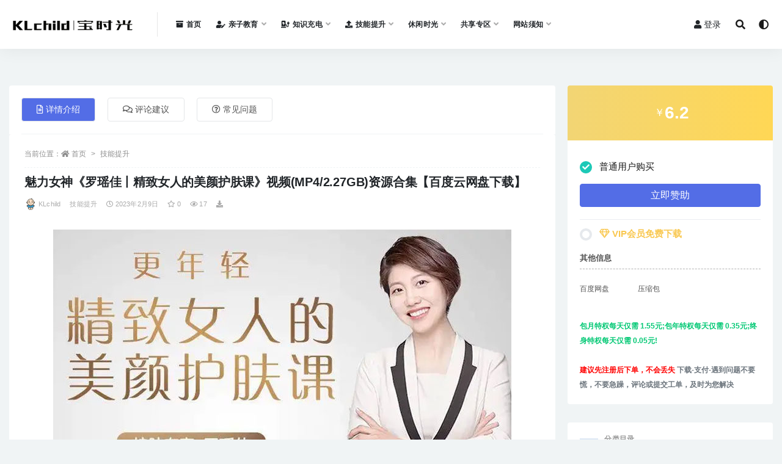

--- FILE ---
content_type: text/html; charset=UTF-8
request_url: https://klchild.com/jnts/12243.html
body_size: 17555
content:
<!doctype html>
<html lang="zh-Hans">
<head>
	<meta charset="UTF-8">
	<meta name="viewport" content="width=device-width, initial-scale=1, minimum-scale=1, maximum-scale=1">
	<link rel="profile" href="https://gmpg.org/xfn/11">
	<title>魅力女神《罗瑶佳丨精致女人的美颜护肤课》视频(MP4/2.27GB)资源合集【百度云网盘下载】 &#8211; 宝时光</title>
<meta name='robots' content='max-image-preview:large' />
<link href="https://klchild.com/wp-content/uploads/2021/05/1621641869-04f34a6bd902345.jpg" rel="icon">
<meta name="keywords" content="罗瑶佳,美颜护肤,魅力女神,技能提升,魅力女神,">
<meta name="description" content="魅力女神《罗瑶佳丨精致女人的美颜护肤课》视频(MP4/2.27GB)资源合集【百度云网盘下载】，资源包含《罗瑶...">
<meta property="og:title" content="魅力女神《罗瑶佳丨精致女人的美颜护肤课》视频(MP4/2.27GB)资源合集【百度云网盘下载】">
<meta property="og:description" content="魅力女神《罗瑶佳丨精致女人的美颜护肤课》视频(MP4/2.27GB)资源合集【百度云网盘下载】，资源包含《罗瑶...">
<meta property="og:type" content="article">
<meta property="og:url" content="https://klchild.com/jnts/12243.html">
<meta property="og:site_name" content="宝时光">
<meta property="og:image" content="https://klchild.com/wp-content/uploads/2023/02/未标题-1-38.jpg">
<style id='wp-img-auto-sizes-contain-inline-css'>
img:is([sizes=auto i],[sizes^="auto," i]){contain-intrinsic-size:3000px 1500px}
/*# sourceURL=wp-img-auto-sizes-contain-inline-css */
</style>
<style id='classic-theme-styles-inline-css'>
/*! This file is auto-generated */
.wp-block-button__link{color:#fff;background-color:#32373c;border-radius:9999px;box-shadow:none;text-decoration:none;padding:calc(.667em + 2px) calc(1.333em + 2px);font-size:1.125em}.wp-block-file__button{background:#32373c;color:#fff;text-decoration:none}
/*# sourceURL=/wp-includes/css/classic-themes.min.css */
</style>
<link rel='stylesheet' id='bootstrap-css' href='https://klchild.com/wp-content/themes/rizhuti-v2/assets/bootstrap/css/bootstrap.min.css?ver=4.6.0' media='all' />
<link rel='stylesheet' id='csf-fa5-css' href='https://klchild.com/wp-content/themes/rizhuti-v2/assets/font-awesome/css/all.min.css?ver=5.14.0' media='all' />
<link rel='stylesheet' id='csf-fa5-v4-shims-css' href='https://klchild.com/wp-content/themes/rizhuti-v2/assets/font-awesome/css/v4-shims.min.css?ver=5.14.0' media='all' />
<link rel='stylesheet' id='plugins-css' href='https://klchild.com/wp-content/themes/rizhuti-v2/assets/css/plugins.css?ver=1.0.0' media='all' />
<link rel='stylesheet' id='app-css' href='https://klchild.com/wp-content/themes/rizhuti-v2/assets/css/app.css?ver=2.5.0' media='all' />
<link rel='stylesheet' id='dark-css' href='https://klchild.com/wp-content/themes/rizhuti-v2/assets/css/dark.css?ver=2.5.0' media='all' />
<script src="https://klchild.com/wp-content/themes/rizhuti-v2/assets/js/jquery.min.js?ver=3.5.1" id="jquery-js"></script>
<link rel="pingback" href="https://klchild.com/xmlrpc.php"><link rel="icon" href="https://klchild.com/wp-content/uploads/2021/05/1621641869-04f34a6bd902345-150x150.jpg" sizes="32x32" />
<link rel="icon" href="https://klchild.com/wp-content/uploads/2021/05/1621641869-04f34a6bd902345-300x300.jpg" sizes="192x192" />
<link rel="apple-touch-icon" href="https://klchild.com/wp-content/uploads/2021/05/1621641869-04f34a6bd902345-300x300.jpg" />
<meta name="msapplication-TileImage" content="https://klchild.com/wp-content/uploads/2021/05/1621641869-04f34a6bd902345-300x300.jpg" />
<style id='global-styles-inline-css'>
:root{--wp--preset--aspect-ratio--square: 1;--wp--preset--aspect-ratio--4-3: 4/3;--wp--preset--aspect-ratio--3-4: 3/4;--wp--preset--aspect-ratio--3-2: 3/2;--wp--preset--aspect-ratio--2-3: 2/3;--wp--preset--aspect-ratio--16-9: 16/9;--wp--preset--aspect-ratio--9-16: 9/16;--wp--preset--color--black: #000000;--wp--preset--color--cyan-bluish-gray: #abb8c3;--wp--preset--color--white: #ffffff;--wp--preset--color--pale-pink: #f78da7;--wp--preset--color--vivid-red: #cf2e2e;--wp--preset--color--luminous-vivid-orange: #ff6900;--wp--preset--color--luminous-vivid-amber: #fcb900;--wp--preset--color--light-green-cyan: #7bdcb5;--wp--preset--color--vivid-green-cyan: #00d084;--wp--preset--color--pale-cyan-blue: #8ed1fc;--wp--preset--color--vivid-cyan-blue: #0693e3;--wp--preset--color--vivid-purple: #9b51e0;--wp--preset--gradient--vivid-cyan-blue-to-vivid-purple: linear-gradient(135deg,rgb(6,147,227) 0%,rgb(155,81,224) 100%);--wp--preset--gradient--light-green-cyan-to-vivid-green-cyan: linear-gradient(135deg,rgb(122,220,180) 0%,rgb(0,208,130) 100%);--wp--preset--gradient--luminous-vivid-amber-to-luminous-vivid-orange: linear-gradient(135deg,rgb(252,185,0) 0%,rgb(255,105,0) 100%);--wp--preset--gradient--luminous-vivid-orange-to-vivid-red: linear-gradient(135deg,rgb(255,105,0) 0%,rgb(207,46,46) 100%);--wp--preset--gradient--very-light-gray-to-cyan-bluish-gray: linear-gradient(135deg,rgb(238,238,238) 0%,rgb(169,184,195) 100%);--wp--preset--gradient--cool-to-warm-spectrum: linear-gradient(135deg,rgb(74,234,220) 0%,rgb(151,120,209) 20%,rgb(207,42,186) 40%,rgb(238,44,130) 60%,rgb(251,105,98) 80%,rgb(254,248,76) 100%);--wp--preset--gradient--blush-light-purple: linear-gradient(135deg,rgb(255,206,236) 0%,rgb(152,150,240) 100%);--wp--preset--gradient--blush-bordeaux: linear-gradient(135deg,rgb(254,205,165) 0%,rgb(254,45,45) 50%,rgb(107,0,62) 100%);--wp--preset--gradient--luminous-dusk: linear-gradient(135deg,rgb(255,203,112) 0%,rgb(199,81,192) 50%,rgb(65,88,208) 100%);--wp--preset--gradient--pale-ocean: linear-gradient(135deg,rgb(255,245,203) 0%,rgb(182,227,212) 50%,rgb(51,167,181) 100%);--wp--preset--gradient--electric-grass: linear-gradient(135deg,rgb(202,248,128) 0%,rgb(113,206,126) 100%);--wp--preset--gradient--midnight: linear-gradient(135deg,rgb(2,3,129) 0%,rgb(40,116,252) 100%);--wp--preset--font-size--small: 13px;--wp--preset--font-size--medium: 20px;--wp--preset--font-size--large: 36px;--wp--preset--font-size--x-large: 42px;--wp--preset--spacing--20: 0.44rem;--wp--preset--spacing--30: 0.67rem;--wp--preset--spacing--40: 1rem;--wp--preset--spacing--50: 1.5rem;--wp--preset--spacing--60: 2.25rem;--wp--preset--spacing--70: 3.38rem;--wp--preset--spacing--80: 5.06rem;--wp--preset--shadow--natural: 6px 6px 9px rgba(0, 0, 0, 0.2);--wp--preset--shadow--deep: 12px 12px 50px rgba(0, 0, 0, 0.4);--wp--preset--shadow--sharp: 6px 6px 0px rgba(0, 0, 0, 0.2);--wp--preset--shadow--outlined: 6px 6px 0px -3px rgb(255, 255, 255), 6px 6px rgb(0, 0, 0);--wp--preset--shadow--crisp: 6px 6px 0px rgb(0, 0, 0);}:where(.is-layout-flex){gap: 0.5em;}:where(.is-layout-grid){gap: 0.5em;}body .is-layout-flex{display: flex;}.is-layout-flex{flex-wrap: wrap;align-items: center;}.is-layout-flex > :is(*, div){margin: 0;}body .is-layout-grid{display: grid;}.is-layout-grid > :is(*, div){margin: 0;}:where(.wp-block-columns.is-layout-flex){gap: 2em;}:where(.wp-block-columns.is-layout-grid){gap: 2em;}:where(.wp-block-post-template.is-layout-flex){gap: 1.25em;}:where(.wp-block-post-template.is-layout-grid){gap: 1.25em;}.has-black-color{color: var(--wp--preset--color--black) !important;}.has-cyan-bluish-gray-color{color: var(--wp--preset--color--cyan-bluish-gray) !important;}.has-white-color{color: var(--wp--preset--color--white) !important;}.has-pale-pink-color{color: var(--wp--preset--color--pale-pink) !important;}.has-vivid-red-color{color: var(--wp--preset--color--vivid-red) !important;}.has-luminous-vivid-orange-color{color: var(--wp--preset--color--luminous-vivid-orange) !important;}.has-luminous-vivid-amber-color{color: var(--wp--preset--color--luminous-vivid-amber) !important;}.has-light-green-cyan-color{color: var(--wp--preset--color--light-green-cyan) !important;}.has-vivid-green-cyan-color{color: var(--wp--preset--color--vivid-green-cyan) !important;}.has-pale-cyan-blue-color{color: var(--wp--preset--color--pale-cyan-blue) !important;}.has-vivid-cyan-blue-color{color: var(--wp--preset--color--vivid-cyan-blue) !important;}.has-vivid-purple-color{color: var(--wp--preset--color--vivid-purple) !important;}.has-black-background-color{background-color: var(--wp--preset--color--black) !important;}.has-cyan-bluish-gray-background-color{background-color: var(--wp--preset--color--cyan-bluish-gray) !important;}.has-white-background-color{background-color: var(--wp--preset--color--white) !important;}.has-pale-pink-background-color{background-color: var(--wp--preset--color--pale-pink) !important;}.has-vivid-red-background-color{background-color: var(--wp--preset--color--vivid-red) !important;}.has-luminous-vivid-orange-background-color{background-color: var(--wp--preset--color--luminous-vivid-orange) !important;}.has-luminous-vivid-amber-background-color{background-color: var(--wp--preset--color--luminous-vivid-amber) !important;}.has-light-green-cyan-background-color{background-color: var(--wp--preset--color--light-green-cyan) !important;}.has-vivid-green-cyan-background-color{background-color: var(--wp--preset--color--vivid-green-cyan) !important;}.has-pale-cyan-blue-background-color{background-color: var(--wp--preset--color--pale-cyan-blue) !important;}.has-vivid-cyan-blue-background-color{background-color: var(--wp--preset--color--vivid-cyan-blue) !important;}.has-vivid-purple-background-color{background-color: var(--wp--preset--color--vivid-purple) !important;}.has-black-border-color{border-color: var(--wp--preset--color--black) !important;}.has-cyan-bluish-gray-border-color{border-color: var(--wp--preset--color--cyan-bluish-gray) !important;}.has-white-border-color{border-color: var(--wp--preset--color--white) !important;}.has-pale-pink-border-color{border-color: var(--wp--preset--color--pale-pink) !important;}.has-vivid-red-border-color{border-color: var(--wp--preset--color--vivid-red) !important;}.has-luminous-vivid-orange-border-color{border-color: var(--wp--preset--color--luminous-vivid-orange) !important;}.has-luminous-vivid-amber-border-color{border-color: var(--wp--preset--color--luminous-vivid-amber) !important;}.has-light-green-cyan-border-color{border-color: var(--wp--preset--color--light-green-cyan) !important;}.has-vivid-green-cyan-border-color{border-color: var(--wp--preset--color--vivid-green-cyan) !important;}.has-pale-cyan-blue-border-color{border-color: var(--wp--preset--color--pale-cyan-blue) !important;}.has-vivid-cyan-blue-border-color{border-color: var(--wp--preset--color--vivid-cyan-blue) !important;}.has-vivid-purple-border-color{border-color: var(--wp--preset--color--vivid-purple) !important;}.has-vivid-cyan-blue-to-vivid-purple-gradient-background{background: var(--wp--preset--gradient--vivid-cyan-blue-to-vivid-purple) !important;}.has-light-green-cyan-to-vivid-green-cyan-gradient-background{background: var(--wp--preset--gradient--light-green-cyan-to-vivid-green-cyan) !important;}.has-luminous-vivid-amber-to-luminous-vivid-orange-gradient-background{background: var(--wp--preset--gradient--luminous-vivid-amber-to-luminous-vivid-orange) !important;}.has-luminous-vivid-orange-to-vivid-red-gradient-background{background: var(--wp--preset--gradient--luminous-vivid-orange-to-vivid-red) !important;}.has-very-light-gray-to-cyan-bluish-gray-gradient-background{background: var(--wp--preset--gradient--very-light-gray-to-cyan-bluish-gray) !important;}.has-cool-to-warm-spectrum-gradient-background{background: var(--wp--preset--gradient--cool-to-warm-spectrum) !important;}.has-blush-light-purple-gradient-background{background: var(--wp--preset--gradient--blush-light-purple) !important;}.has-blush-bordeaux-gradient-background{background: var(--wp--preset--gradient--blush-bordeaux) !important;}.has-luminous-dusk-gradient-background{background: var(--wp--preset--gradient--luminous-dusk) !important;}.has-pale-ocean-gradient-background{background: var(--wp--preset--gradient--pale-ocean) !important;}.has-electric-grass-gradient-background{background: var(--wp--preset--gradient--electric-grass) !important;}.has-midnight-gradient-background{background: var(--wp--preset--gradient--midnight) !important;}.has-small-font-size{font-size: var(--wp--preset--font-size--small) !important;}.has-medium-font-size{font-size: var(--wp--preset--font-size--medium) !important;}.has-large-font-size{font-size: var(--wp--preset--font-size--large) !important;}.has-x-large-font-size{font-size: var(--wp--preset--font-size--x-large) !important;}
/*# sourceURL=global-styles-inline-css */
</style>
</head>
<body class="wp-singular post-template-default single single-post postid-12243 single-format-standard wp-theme-rizhuti-v2 wide-screen navbar-sticky pagination-infinite_button no-off-canvas sidebar-right">
<div id="app" class="site">
	
<header class="site-header">
    <div class="container">
	    <div class="navbar">
			  <div class="logo-wrapper">
          <a href="https://klchild.com/">
        <img class="logo regular" src="https://klchild.com/wp-content/uploads/2021/07/1625904356-b11d3b8157c591f.png" alt="宝时光">
      </a>
    
  </div> 			<div class="sep"></div>

			<nav class="main-menu d-none d-lg-block">
			<ul id="menu-%e5%85%bb%e7%ab%99%e8%8f%9c%e5%8d%95" class="nav-list u-plain-list"><li class="menu-item menu-item-type-custom menu-item-object-custom"><a href="https://klchild.com/home"><i class="fas fa-archive"></i>首页</a></li>
<li class="menu-item menu-item-type-taxonomy menu-item-object-category menu-item-has-children"><a href="https://klchild.com/category/initiation"><i class="fas fa-user-edit"></i>亲子教育</a>
<ul class="sub-menu">
	<li class="menu-item menu-item-type-taxonomy menu-item-object-category"><a href="https://klchild.com/category/initiation/fmkt">父母课堂</a></li>
	<li class="menu-item menu-item-type-taxonomy menu-item-object-category"><a href="https://klchild.com/category/initiation/qmstory">童话故事</a></li>
	<li class="menu-item menu-item-type-taxonomy menu-item-object-category"><a href="https://klchild.com/category/initiation/animation">卡通动画</a></li>
	<li class="menu-item menu-item-type-taxonomy menu-item-object-category"><a href="https://klchild.com/category/initiation/song">儿歌唱读</a></li>
	<li class="menu-item menu-item-type-taxonomy menu-item-object-category"><a href="https://klchild.com/category/initiation/kpyz">科普益智</a></li>
	<li class="menu-item menu-item-type-taxonomy menu-item-object-category"><a href="https://klchild.com/category/initiation/english">英语启蒙</a></li>
	<li class="menu-item menu-item-type-taxonomy menu-item-object-category"><a href="https://klchild.com/category/initiation/etwx">儿童文学</a></li>
	<li class="menu-item menu-item-type-taxonomy menu-item-object-category"><a href="https://klchild.com/category/initiation/ysmy">艺术美育</a></li>
	<li class="menu-item menu-item-type-taxonomy menu-item-object-category"><a href="https://klchild.com/category/initiation/other">其他</a></li>
</ul>
</li>
<li class="menu-item menu-item-type-taxonomy menu-item-object-category menu-item-has-children"><a href="https://klchild.com/category/ywjy"><i class="fas fa-charging-station"></i>知识充电</a>
<ul class="sub-menu">
	<li class="menu-item menu-item-type-taxonomy menu-item-object-category"><a href="https://klchild.com/category/ywjy/ztwk">专题网课</a></li>
	<li class="menu-item menu-item-type-taxonomy menu-item-object-category"><a href="https://klchild.com/category/ywjy/jzzt">专题讲座</a></li>
	<li class="menu-item menu-item-type-taxonomy menu-item-object-category"><a href="https://klchild.com/category/ywjy/textual-research">考试考证</a></li>
	<li class="menu-item menu-item-type-taxonomy menu-item-object-category"><a href="https://klchild.com/category/ywjy/whys">文化艺术</a></li>
	<li class="menu-item menu-item-type-taxonomy menu-item-object-category"><a href="https://klchild.com/category/ywjy/kpqz">科普求知</a></li>
	<li class="menu-item menu-item-type-taxonomy menu-item-object-category"><a href="https://klchild.com/category/ywjy/sjzz">书籍杂志</a></li>
	<li class="menu-item menu-item-type-taxonomy menu-item-object-category"><a href="https://klchild.com/category/ywjy/classroom">教材教辅</a></li>
	<li class="menu-item menu-item-type-taxonomy menu-item-object-category"><a href="https://klchild.com/category/ywjy/extracurricula">课外教育</a></li>
	<li class="menu-item menu-item-type-taxonomy menu-item-object-category"><a href="https://klchild.com/category/ywjy/lsqw">人文历史</a></li>
	<li class="menu-item menu-item-type-taxonomy menu-item-object-category"><a href="https://klchild.com/category/ywjy/rwzj">人物传记</a></li>
	<li class="menu-item menu-item-type-taxonomy menu-item-object-category"><a href="https://klchild.com/category/ywjy/xlx">心理学</a></li>
	<li class="menu-item menu-item-type-taxonomy menu-item-object-category"><a href="https://klchild.com/category/ywjy/zscdqt">其他</a></li>
</ul>
</li>
<li class="menu-item menu-item-type-taxonomy menu-item-object-category current-post-ancestor current-menu-parent current-post-parent menu-item-has-children"><a href="https://klchild.com/category/jnts"><i class="fas fa-upload"></i>技能提升</a>
<ul class="sub-menu">
	<li class="menu-item menu-item-type-taxonomy menu-item-object-category"><a href="https://klchild.com/category/jnts/yyxx">外语学习</a></li>
	<li class="menu-item menu-item-type-taxonomy menu-item-object-category"><a href="https://klchild.com/category/jnts/zcjs">职场晋升</a></li>
	<li class="menu-item menu-item-type-taxonomy menu-item-object-category"><a href="https://klchild.com/category/jnts/cytz">创业投资</a></li>
	<li class="menu-item menu-item-type-taxonomy menu-item-object-category"><a href="https://klchild.com/category/jnts/zxts">自我提升</a></li>
	<li class="menu-item menu-item-type-taxonomy menu-item-object-category"><a href="https://klchild.com/category/jnts/hobby">兴趣爱好</a></li>
	<li class="menu-item menu-item-type-taxonomy menu-item-object-category"><a href="https://klchild.com/category/jnts/mtyy">媒体运营</a></li>
	<li class="menu-item menu-item-type-taxonomy menu-item-object-category current-post-ancestor current-menu-parent current-post-parent"><a href="https://klchild.com/category/jnts/mlns">魅力女神</a></li>
	<li class="menu-item menu-item-type-taxonomy menu-item-object-category"><a href="https://klchild.com/category/jnts/shbk">生活百科</a></li>
	<li class="menu-item menu-item-type-taxonomy menu-item-object-category"><a href="https://klchild.com/category/jnts/jntsqt">其他</a></li>
</ul>
</li>
<li class="menu-item menu-item-type-taxonomy menu-item-object-category menu-item-has-children"><a href="https://klchild.com/category/xxsg">休闲时光</a>
<ul class="sub-menu">
	<li class="menu-item menu-item-type-taxonomy menu-item-object-category menu-item-has-children"><a href="https://klchild.com/category/zyyl">视频</a>
	<ul class="sub-menu">
		<li class="menu-item menu-item-type-taxonomy menu-item-object-category"><a href="https://klchild.com/category/zyyl/ysmj">美剧</a></li>
		<li class="menu-item menu-item-type-taxonomy menu-item-object-category"><a href="https://klchild.com/category/zyyl/yshj">韩剧</a></li>
		<li class="menu-item menu-item-type-taxonomy menu-item-object-category"><a href="https://klchild.com/category/zyyl/zyys">综艺</a></li>
		<li class="menu-item menu-item-type-taxonomy menu-item-object-category"><a href="https://klchild.com/category/zyyl/jlp">纪录片</a></li>
		<li class="menu-item menu-item-type-taxonomy menu-item-object-category"><a href="https://klchild.com/category/zyyl/yszt">影视专题</a></li>
		<li class="menu-item menu-item-type-taxonomy menu-item-object-category"><a href="https://klchild.com/category/zyyl/dyzy">电影单片</a></li>
		<li class="menu-item menu-item-type-taxonomy menu-item-object-category"><a href="https://klchild.com/category/zyyl/xldy">系列电影</a></li>
		<li class="menu-item menu-item-type-taxonomy menu-item-object-category"><a href="https://klchild.com/category/zyyl/dyhj">导演合集</a></li>
		<li class="menu-item menu-item-type-taxonomy menu-item-object-category"><a href="https://klchild.com/category/zyyl/yyhj">演员合集</a></li>
		<li class="menu-item menu-item-type-taxonomy menu-item-object-category"><a href="https://klchild.com/category/zyyl/rjys">日剧</a></li>
		<li class="menu-item menu-item-type-taxonomy menu-item-object-category"><a href="https://klchild.com/category/zyyl/ysqt">其他</a></li>
	</ul>
</li>
	<li class="menu-item menu-item-type-taxonomy menu-item-object-category menu-item-has-children"><a href="https://klchild.com/category/ypzy">音频</a>
	<ul class="sub-menu">
		<li class="menu-item menu-item-type-taxonomy menu-item-object-category"><a href="https://klchild.com/category/ypzy/yyzy">乐队组合</a></li>
		<li class="menu-item menu-item-type-taxonomy menu-item-object-category"><a href="https://klchild.com/category/ypzy/gbj">广播剧</a></li>
		<li class="menu-item menu-item-type-taxonomy menu-item-object-category"><a href="https://klchild.com/category/ypzy/gshj">歌手合集</a></li>
		<li class="menu-item menu-item-type-taxonomy menu-item-object-category"><a href="https://klchild.com/category/ypzy/zyyp">综艺音频</a></li>
		<li class="menu-item menu-item-type-taxonomy menu-item-object-category"><a href="https://klchild.com/category/ypzy/ysdw">有声读物</a></li>
	</ul>
</li>
	<li class="menu-item menu-item-type-taxonomy menu-item-object-category menu-item-has-children"><a href="https://klchild.com/category/anime">漫类</a>
	<ul class="sub-menu">
		<li class="menu-item menu-item-type-taxonomy menu-item-object-category"><a href="https://klchild.com/category/anime/dmzy">动漫</a></li>
		<li class="menu-item menu-item-type-taxonomy menu-item-object-category"><a href="https://klchild.com/category/anime/mldh">动画</a></li>
		<li class="menu-item menu-item-type-taxonomy menu-item-object-category"><a href="https://klchild.com/category/anime/mhzy">漫画</a></li>
	</ul>
</li>
	<li class="menu-item menu-item-type-taxonomy menu-item-object-category menu-item-has-children"><a href="https://klchild.com/category/xxsg/cxgx">持续更新</a>
	<ul class="sub-menu">
		<li class="menu-item menu-item-type-taxonomy menu-item-object-category"><a href="https://klchild.com/category/xxsg/cxgx/ywj">已完结</a></li>
		<li class="menu-item menu-item-type-taxonomy menu-item-object-category"><a href="https://klchild.com/category/xxsg/cxgx/wwj">未完结</a></li>
	</ul>
</li>
</ul>
</li>
<li class="menu-item menu-item-type-taxonomy menu-item-object-category menu-item-has-children"><a href="https://klchild.com/category/gxzy">共享专区</a>
<ul class="sub-menu">
	<li class="menu-item menu-item-type-taxonomy menu-item-object-category"><a href="https://klchild.com/category/gxzy/mfzy">休闲娱乐</a></li>
	<li class="menu-item menu-item-type-taxonomy menu-item-object-category"><a href="https://klchild.com/category/gxzy/rzbk">日志博客</a></li>
</ul>
</li>
<li class="menu-item menu-item-type-taxonomy menu-item-object-category menu-item-has-children"><a href="https://klchild.com/category/wzxz">网站须知</a>
<ul class="sub-menu">
	<li class="menu-item menu-item-type-taxonomy menu-item-object-category"><a href="https://klchild.com/category/wzxz/mzsm">免责声明</a></li>
	<li class="menu-item menu-item-type-post_type menu-item-object-page"><a href="https://klchild.com/vipinfo">赞助介绍</a></li>
</ul>
</li>
</ul>			</nav>
			
			<div class="actions">
                
		        
				<!-- user navbar dropdown -->
		        				<a class="btn btn-sm ml-2" rel="nofollow noopener noreferrer" href="https://klchild.com/login?mod=login&#038;redirect_to=https%3A%2F%2Fklchild.com%3A443%2Fjnts%2F12243.html"><i class="fa fa-user mr-1"></i>登录</a>
								<!-- user navbar dropdown -->

				<span class="btn btn-sm search-open navbar-button ml-2" rel="nofollow noopener noreferrer" data-action="omnisearch-open" data-target="#omnisearch" title="搜索"><i class="fas fa-search"></i></span>
                <span class="btn btn-sm toggle-dark navbar-button ml-2" rel="nofollow noopener noreferrer" title="夜间模式"><i class="fa fa-adjust"></i></span>
		        <div class="burger"></div>

		        
		    </div>
		    
	    </div>
    </div>
</header>

<div class="header-gap"></div>

	<main id="main" role="main" class="site-content">
<div class="container">
	<div class="row">
		<div class="content-column col-lg-9">
			<div class="content-area">
				


<div class="single-download-nav">
  <ul class="nav nav-pills" id="pills-tab" role="tablist">

    <li class="nav-item" role="presentation">
      <a class="nav-link active" id="pills-details-tab" data-toggle="pill" href="#pills-details" role="tab" aria-controls="pills-details" aria-selected="true"><i class="far fa-file-alt mr-1"></i>详情介绍</a>
    </li>

        <li class="nav-item" role="presentation">
      <a class="nav-link" id="pills-comments-tab" data-toggle="pill" href="#pills-comments" role="tab" aria-controls="pills-comments" aria-selected="false"><i class="fa fa-comments-o mr-1"></i>评论建议</a>
    </li>
    
        <li class="nav-item" role="presentation">
      <a class="nav-link" id="pills-faq-tab" data-toggle="pill" href="#pills-faq" role="tab" aria-controls="pills-faq" aria-selected="false"><i class="far fa-question-circle mr-1"></i>常见问题</a>
    </li>
        
  </ul>
</div>

<div class="tab-content" id="pills-tabContent">

  <div class="tab-pane fade show active" id="pills-details" role="tabpanel" aria-labelledby="pills-details-tab">
    <article id="post-12243" class="article-content post-12243 post type-post status-publish format-standard has-post-thumbnail hentry category-jnts category-mlns tag-2548 tag-2547 tag-1611">
      <div class="container">
                <div class="article-crumb"><ol class="breadcrumb">当前位置：<li class="home"><i class="fa fa-home"></i> <a href="https://klchild.com">首页</a></li><li><a href="https://klchild.com/category/jnts">技能提升</a></li></ol></div>
        
        <header class="entry-header">
<h1 class="entry-title">魅力女神《罗瑶佳丨精致女人的美颜护肤课》视频(MP4/2.27GB)资源合集【百度云网盘下载】</h1>          <div class="entry-meta">
            
                          <span class="meta-author">
                <a href="https://klchild.com/author/KLchild"><img alt='' data-src='//klchild.com/wp-content/uploads/2021/05/1621641869-04f34a6bd902345.jpg' class='lazyload avatar avatar-96 photo' height='96' width='96' />KLchild                </a>
              </span>
                          <span class="meta-category">
                <a href="https://klchild.com/category/jnts" rel="category">技能提升</a>
              </span>
                          <span class="meta-date">
                <a href="https://klchild.com/jnts/12243.html" rel="nofollow">
                  <time datetime="2023-02-09T12:30:16+08:00">
                    <i class="fa fa-clock-o"></i>
                    2023年2月9日                  </time>
                </a>
              </span>
                            <span class="meta-favnum"><i class="far fa-star"></i> 0</span>
                            <span class="meta-views"><i class="fa fa-eye"></i> 17</span>
            <span class="meta-shhop-icon"><i class="fas fa-download"></i></span>                <span class="meta-edit"></span>
            

          </div>
        </header>

        <div class="pt-0 d-none d-block d-xl-none d-lg-none"><aside id="header-widget-shop-down" class="widget-area"><p></p></aside></div>      
        <div class="entry-wrapper">
          <div class="entry-content u-text-format u-clearfix">
            <p><img fetchpriority="high" decoding="async" class="aligncenter size-full wp-image-12260" src="https://klchild.com/wp-content/uploads/2023/02/未标题-1-38.jpg" alt="" width="750" height="500" srcset="https://klchild.com/wp-content/uploads/2023/02/未标题-1-38.jpg 750w, https://klchild.com/wp-content/uploads/2023/02/未标题-1-38-300x200.jpg 300w" sizes="(max-width: 750px) 100vw, 750px" /></p>
<blockquote><p><strong>魅力女神《罗瑶佳丨精致女人的美颜护肤课》视频</strong><strong>(MP4/2.27GB)资源</strong><strong>合集【百度云网盘下载】，资源包含《罗瑶佳丨精致女人的美颜护肤课》视频资源合集（共计2.27GB大小），资源为MP4格式，<span style="color: #ff0000;">资源做百度网盘压缩包处理，需电脑下载解压播放，不喜勿购！</span></strong></p>
<p><img decoding="async" class="aligncenter size-full wp-image-12270" src="https://klchild.com/wp-content/uploads/2023/02/微信截图_20230209122455.png" alt="" width="392" height="231" /></p></blockquote>
<p>很多人“乱”用护肤品，以为贵就是好的，以为跟着皮肤好的朋友整套照搬就可行。这种跟风拔草的做法其实非常危险，那么究竟如何选择自己最适合的护肤品呢？</p>
<p><strong>资源目录：</strong></p>
<p>第1课：你的“面子”属于什么类型？.mp4</p>
<p>第2课 不要“白洗”，只要“洗白白”.mp4</p>
<p>第3课：深度保湿 水润皮肤透出来 .mp4</p>
<p>第4课：不做“黑人”，简单有效的防晒.mp4</p>
<p>第5课：战痘，这样做就能赢来好皮肤.mp4</p>
<p>第6课：拯救大毛孔，光滑蛋肌亮出来.mp4</p>
<p>第7课：敏感肌肤修复术，还你天生健康肌肤.mp4</p>
<p>第8课：告别“红鼻头”，皮肤细腻好气色.mp4</p>
<p>第9课：远离“斑点狗”，不当“黄脸婆”.mp4</p>
<p>第10课：告别“熊猫眼”，年轻态的小秘诀.mp4</p>
<p>第11课：弹走“鱼尾纹”，冻龄你的少女感.mp4</p>
<p>第12课：日常生活，碎片化时间护肤术.mp4</p>
<p>第13课：如何选择合适自己的医美项目.mp4</p>
<p>第14课：微整形有哪些不为人知的坑？.mp4</p>
<div class="post-note alert alert-info mt-2" role="alert"><small>
<b><div align="center"><h4><font color="red">————下载必看————</font></h4></div>  </b>
1、<b>资源为压缩包或分卷压缩包，需电脑全部下载后解压使用，<span style="color:red">不支持手机/平板。<span/><br/></b>
2、<b>解压工具推荐：</b>电脑端推荐使用WINRAR（最新版），苹果电脑端用RAR解压王。<br />
3、<b>关于下载速度：</b>下载速度慢的，请开通百度网盘超级VIP会员下载，本站不提供网盘vip账号，请自重。<br />
4、<b>关于字幕和声音：</b>MKV的影视资源都是内封字幕音轨，网盘播放是无法解析的，下载到本地电脑用potplayer。<br />
5、<b>本站分享的资源均通过网络等公开合法渠道获取的资源，仅为阅读交流测试使用，请在下载后24小时内删除，谢谢合作！<br>
6、<b>版权归作者或出版社方所有，本站不对涉及的版权问题负法律责任。<br>
7、</b>若版权方认为本站侵权，请联系客服或发送邮件（邮箱见网站底部）告知删除。<br>
8、</b>社区资源维护靠大家，请文明发言，合理使用，切勿肆意任意传播。<br>
</small></div><div class="entry-tags"><a href="https://klchild.com/tag/%e7%bd%97%e7%91%b6%e4%bd%b3" class="btn btn-sm btn-light mr-2" rel="tag">罗瑶佳</a><a href="https://klchild.com/tag/%e7%be%8e%e9%a2%9c%e6%8a%a4%e8%82%a4" class="btn btn-sm btn-light mr-2" rel="tag">美颜护肤</a><a href="https://klchild.com/tag/%e9%ad%85%e5%8a%9b%e5%a5%b3%e7%a5%9e" class="btn btn-sm btn-light mr-2" rel="tag">魅力女神</a></div>          </div>
        </div>
      </div>
    </article>
  </div>

    <div class="tab-pane fade" id="pills-comments" role="tabpanel" aria-labelledby="pills-comments-tab">
    
<div id="comments" class="entry-comments">
    	<div id="respond" class="comment-respond">
		<h3 id="reply-title" class="comment-reply-title">发表回复 <small><a rel="nofollow" id="cancel-comment-reply-link" href="/jnts/12243.html#respond" style="display:none;">取消回复</a></small></h3><div class="comment-form"><div class="comment-must-login">您需要登录后才可以发表评论...</div><div class="form-submit"><div class="form-submit-text float-left"><a href="https://klchild.com/login?mod=login&#038;redirect_to=https%3A%2F%2Fklchild.com%3A443%2Fjnts%2F12243.html">登录...</a> 后才能评论</div> <input name="submit" type="submit" id="must-submit" class="submit disabled" value="发表" disabled></div></div>	</div><!-- #respond -->
		</div>
  </div>
  
    <div class="tab-pane fade" id="pills-faq" role="tabpanel" aria-labelledby="pills-faq-tab">

    <div class="accordion" id="accordionhelp">
          <div class="card">
        <div class="card-header" id="heading-0">
          <h2 class="mb-0">
            <button class="btn btn-sm btn-block text-left collapsed" type="button" data-toggle="collapse" data-target="#collapse-0" aria-expanded="false" aria-controls="collapse-0">
              如何开通网站会员？<span class="fa fa-plus"></span><span class="fa fa-minus"></span>
            </button>

          </h2>
        </div>
        <div id="collapse-0" class="collapse" aria-labelledby="heading-0" data-parent="#accordionhelp">
          <div class="card-body bg-primary text-white">
            先注册网站账号，然后在会员中心-我的会员，选择对应特权开通即可!
或添加微信客服：KLchilds 升级特权！          </div>
        </div>
      </div>
          <div class="card">
        <div class="card-header" id="heading-1">
          <h2 class="mb-0">
            <button class="btn btn-sm btn-block text-left collapsed" type="button" data-toggle="collapse" data-target="#collapse-1" aria-expanded="false" aria-controls="collapse-1">
              免费下载或者VIP会员资源能否直接商用？<span class="fa fa-plus"></span><span class="fa fa-minus"></span>
            </button>

          </h2>
        </div>
        <div id="collapse-1" class="collapse" aria-labelledby="heading-1" data-parent="#accordionhelp">
          <div class="card-body bg-primary text-white">
            本站所有资源版权均属于原作者所有，这里所提供资源均只能用于参考学习用，请勿直接商用。若由于商用引起版权纠纷，一切责任均由使用者承担。更多说明请参考 VIP介绍！          </div>
        </div>
      </div>
          <div class="card">
        <div class="card-header" id="heading-2">
          <h2 class="mb-0">
            <button class="btn btn-sm btn-block text-left collapsed" type="button" data-toggle="collapse" data-target="#collapse-2" aria-expanded="false" aria-controls="collapse-2">
              提示下载完但解压或打开不了？<span class="fa fa-plus"></span><span class="fa fa-minus"></span>
            </button>

          </h2>
        </div>
        <div id="collapse-2" class="collapse" aria-labelledby="heading-2" data-parent="#accordionhelp">
          <div class="card-body bg-primary text-white">
            本站资源大多为压缩包或分卷压缩包，无法下载或解压联系客服解决（解压错误客服会发解压教程，资源失效可退款），恶意投诉不予处理！          </div>
        </div>
      </div>
          <div class="card">
        <div class="card-header" id="heading-3">
          <h2 class="mb-0">
            <button class="btn btn-sm btn-block text-left collapsed" type="button" data-toggle="collapse" data-target="#collapse-3" aria-expanded="false" aria-controls="collapse-3">
              付款后无法显示下载地址或者无法查看内容？<span class="fa fa-plus"></span><span class="fa fa-minus"></span>
            </button>

          </h2>
        </div>
        <div id="collapse-3" class="collapse" aria-labelledby="heading-3" data-parent="#accordionhelp">
          <div class="card-body bg-primary text-white">
            如果您已经成功付款但是网站没有弹出成功提示，请联系客服提供付款信息为您处理！          </div>
        </div>
      </div>
          <div class="card">
        <div class="card-header" id="heading-4">
          <h2 class="mb-0">
            <button class="btn btn-sm btn-block text-left collapsed" type="button" data-toggle="collapse" data-target="#collapse-4" aria-expanded="false" aria-controls="collapse-4">
              购买该资源后，可以退款吗？<span class="fa fa-plus"></span><span class="fa fa-minus"></span>
            </button>

          </h2>
        </div>
        <div id="collapse-4" class="collapse" aria-labelledby="heading-4" data-parent="#accordionhelp">
          <div class="card-body bg-primary text-white">
            源码素材属于虚拟商品，具有可复制性，可传播性，一旦授予，不接受任何形式的退款、换货要求。请您在购买获取之前确认好 是您所需要的资源          </div>
        </div>
      </div>
          <div class="card">
        <div class="card-header" id="heading-5">
          <h2 class="mb-0">
            <button class="btn btn-sm btn-block text-left collapsed" type="button" data-toggle="collapse" data-target="#collapse-5" aria-expanded="false" aria-controls="collapse-5">
              网盘下载速度慢如何解决？<span class="fa fa-plus"></span><span class="fa fa-minus"></span>
            </button>

          </h2>
        </div>
        <div id="collapse-5" class="collapse" aria-labelledby="heading-5" data-parent="#accordionhelp">
          <div class="card-body bg-primary text-white">
            没百度网盘会员就是慢，谁也帮不了你，自己去开一个网盘会员，本站不提供网盘会员，别当大爷不管用！          </div>
        </div>
      </div>
        </div>
  </div>
  

</div>


<div class="entry-navigation">
	<div class="row">
            	<div class="col-lg-6 col-12">
            <a class="entry-page-prev lazyload" href="https://klchild.com/jnts/12241.html" title="魅力女神《J小姐丨表情管理课》视频(MP4/3.39GB)资源合集【百度云网盘下载】" data-bg="https://klchild.com/wp-content/uploads/2023/02/未标题-1-39-300x200.jpg">
                <div class="entry-page-icon"><i class="fas fa-arrow-left"></i></div>
                <div class="entry-page-info">
                    <span class="d-block rnav">上一篇</span>
                    <span class="d-block title">魅力女神《J小姐丨表情管理课》视频(MP4/3.39GB)资源合集【百度云网盘下载】</span>
                </div>
            </a> 
        </div>
                    	<div class="col-lg-6 col-12">
            <a class="entry-page-next lazyload" href="https://klchild.com/jnts/12247.html" title="魅力女神《刘玲玲丨零基础瑜伽塑型课》视频(MP4/4.51GB)资源合集【百度云网盘下载】" data-bg="https://klchild.com/wp-content/uploads/2023/02/未标题-1-37-300x200.jpg">
                <div class="entry-page-info">
                    <span class="d-block rnav">下一篇</span>
                    <span class="d-block title">魅力女神《刘玲玲丨零基础瑜伽塑型课》视频(MP4/4.51GB)资源合集【百度云网盘下载】</span>
                </div>
                <div class="entry-page-icon"><i class="fas fa-arrow-right"></i></div>
            </a>
        </div>
            </div>
</div>    <div class="related-posts">
        <h3 class="u-border-title">相关文章</h3>
        <div class="row">
                      <div class="col-lg-6 col-12">
              <article id="post-12429" class="post post-list post-12429 type-post status-publish format-standard has-post-thumbnail hentry category-jnts category-mlns tag-2798 tag-1611">
                  <div class="entry-media"><div class="placeholder" style="padding-bottom: 66.666666666667%"><a href="https://klchild.com/jnts/12429.html" title="魅力女神《张富源丨徒手推肉整骨术》视频(MP4/1.47GB)资源合集【百度云网盘下载】" rel="nofollow noopener noreferrer"><img class="lazyload" data-src="https://klchild.com/wp-content/uploads/2023/02/未标题-1-81-300x200.jpg" src="[data-uri]" alt="魅力女神《张富源丨徒手推肉整骨术》视频(MP4/1.47GB)资源合集【百度云网盘下载】" /></a></div></div>                  <div class="entry-wrapper">
                    <header class="entry-header"><h2 class="entry-title"><a href="https://klchild.com/jnts/12429.html" title="魅力女神《张富源丨徒手推肉整骨术》视频(MP4/1.47GB)资源合集【百度云网盘下载】" rel="bookmark">魅力女神《张富源丨徒手推肉整骨术》视频(MP4/1.47GB)资源合集【百度云网盘下载】</a></h2></header>
                                        <div class="entry-footer">          <div class="entry-meta">
            
                          <span class="meta-category">
                <a href="https://klchild.com/category/jnts" rel="category">技能提升</a>
              </span>
                          <span class="meta-date">
                <a href="https://klchild.com/jnts/12429.html" rel="nofollow">
                  <time datetime="2023-03-19T08:53:44+08:00">
                    <i class="fa fa-clock-o"></i>
                    2023年3月19日                  </time>
                </a>
              </span>
                            <span class="meta-views"><i class="fa fa-eye"></i> 54</span>
            <span class="meta-shhop-icon"><i class="fas fa-download"></i></span>

          </div>
        </div>
                                    </div>
            </article>
          </div>
                      <div class="col-lg-6 col-12">
              <article id="post-12523" class="post post-list post-12523 type-post status-publish format-standard has-post-thumbnail hentry category-jnts category-mlns tag-2637 tag-1611">
                  <div class="entry-media"><div class="placeholder" style="padding-bottom: 66.666666666667%"><a href="https://klchild.com/jnts/12523.html" title="魅力女神《0基础化妆教程丨在家也能学习化妆》视频(MP4/16.01GB)资源合集【百度云网盘下载】" rel="nofollow noopener noreferrer"><img class="lazyload" data-src="https://klchild.com/wp-content/uploads/2023/02/未标题-1-101-300x200.jpg" src="[data-uri]" alt="魅力女神《0基础化妆教程丨在家也能学习化妆》视频(MP4/16.01GB)资源合集【百度云网盘下载】" /></a></div></div>                  <div class="entry-wrapper">
                    <header class="entry-header"><h2 class="entry-title"><a href="https://klchild.com/jnts/12523.html" title="魅力女神《0基础化妆教程丨在家也能学习化妆》视频(MP4/16.01GB)资源合集【百度云网盘下载】" rel="bookmark">魅力女神《0基础化妆教程丨在家也能学习化妆》视频(MP4/16.01GB)资源合集【百度云网盘下载】</a></h2></header>
                                        <div class="entry-footer">          <div class="entry-meta">
            
                          <span class="meta-category">
                <a href="https://klchild.com/category/jnts" rel="category">技能提升</a>
              </span>
                          <span class="meta-date">
                <a href="https://klchild.com/jnts/12523.html" rel="nofollow">
                  <time datetime="2023-03-06T09:47:24+08:00">
                    <i class="fa fa-clock-o"></i>
                    2023年3月6日                  </time>
                </a>
              </span>
                            <span class="meta-views"><i class="fa fa-eye"></i> 81</span>
            <span class="meta-shhop-icon"><i class="fas fa-download"></i></span>

          </div>
        </div>
                                    </div>
            </article>
          </div>
                      <div class="col-lg-6 col-12">
              <article id="post-12245" class="post post-list post-12245 type-post status-publish format-standard has-post-thumbnail hentry category-jnts category-mlns tag-2213 tag-2556 tag-1611">
                  <div class="entry-media"><div class="placeholder" style="padding-bottom: 66.666666666667%"><a href="https://klchild.com/jnts/12245.html" title="魅力女神《逯遥丨超实用商务礼仪15讲》视频(MP4/5.16GB)资源合集【百度云网盘下载】" rel="nofollow noopener noreferrer"><img class="lazyload" data-src="https://klchild.com/wp-content/uploads/2023/02/未标题-1-42-300x200.jpg" src="[data-uri]" alt="魅力女神《逯遥丨超实用商务礼仪15讲》视频(MP4/5.16GB)资源合集【百度云网盘下载】" /></a></div></div>                  <div class="entry-wrapper">
                    <header class="entry-header"><h2 class="entry-title"><a href="https://klchild.com/jnts/12245.html" title="魅力女神《逯遥丨超实用商务礼仪15讲》视频(MP4/5.16GB)资源合集【百度云网盘下载】" rel="bookmark">魅力女神《逯遥丨超实用商务礼仪15讲》视频(MP4/5.16GB)资源合集【百度云网盘下载】</a></h2></header>
                                        <div class="entry-footer">          <div class="entry-meta">
            
                          <span class="meta-category">
                <a href="https://klchild.com/category/jnts" rel="category">技能提升</a>
              </span>
                          <span class="meta-date">
                <a href="https://klchild.com/jnts/12245.html" rel="nofollow">
                  <time datetime="2023-04-03T11:10:13+08:00">
                    <i class="fa fa-clock-o"></i>
                    2023年4月3日                  </time>
                </a>
              </span>
                            <span class="meta-views"><i class="fa fa-eye"></i> 127</span>
            <span class="meta-shhop-icon"><i class="fas fa-download"></i></span>

          </div>
        </div>
                                    </div>
            </article>
          </div>
                      <div class="col-lg-6 col-12">
              <article id="post-12296" class="post post-list post-12296 type-post status-publish format-standard has-post-thumbnail hentry category-gxzy category-mfzy category-jnts category-mlns tag-2569 tag-1611">
                  <div class="entry-media"><div class="placeholder" style="padding-bottom: 66.666666666667%"><a href="https://klchild.com/jnts/12296.html" title="魅力女神《刘玲玲丨21天瑜伽减肥训练营》视频(MP4/2.36GB)资源合集【百度云网盘下载】" rel="nofollow noopener noreferrer"><img class="lazyload" data-src="https://klchild.com/wp-content/uploads/2023/02/未标题-1-51-300x200.jpg" src="[data-uri]" alt="魅力女神《刘玲玲丨21天瑜伽减肥训练营》视频(MP4/2.36GB)资源合集【百度云网盘下载】" /></a></div></div>                  <div class="entry-wrapper">
                    <header class="entry-header"><h2 class="entry-title"><a href="https://klchild.com/jnts/12296.html" title="魅力女神《刘玲玲丨21天瑜伽减肥训练营》视频(MP4/2.36GB)资源合集【百度云网盘下载】" rel="bookmark">魅力女神《刘玲玲丨21天瑜伽减肥训练营》视频(MP4/2.36GB)资源合集【百度云网盘下载】</a></h2></header>
                                        <div class="entry-footer">          <div class="entry-meta">
            
                          <span class="meta-category">
                <a href="https://klchild.com/category/gxzy" rel="category">共享专区</a>
              </span>
                          <span class="meta-date">
                <a href="https://klchild.com/jnts/12296.html" rel="nofollow">
                  <time datetime="2023-02-27T06:19:37+08:00">
                    <i class="fa fa-clock-o"></i>
                    2023年2月27日                  </time>
                </a>
              </span>
                            <span class="meta-views"><i class="fa fa-eye"></i> 26</span>
            <span class="meta-shhop-icon"><i class="fas fa-download"></i></span>

          </div>
        </div>
                                    </div>
            </article>
          </div>
                  </div>
    </div>

			</div>
		</div>
					<div class="sidebar-column col-lg-3">
				<aside id="secondary" class="widget-area">
	<div id="rizhuti_v2_shop_down-3" class="widget rizhuti_v2-widget-shop-down"><div class="price"><h3><small>￥</small> <span>6.2</span></h3></div><ul class="pricing-options"><li><div class="custom-radio"><input type="radio" id="post_price_opt_no" name="price_filter_opt" checked><label for="post_price_opt_no" data-price="&lt;small&gt;￥&lt;/small&gt; &lt;span&gt;6.2&lt;/span&gt;"><span class="circle"></span>普通用户购买</label></div><p><button type="button" class="btn btn-block btn-primary mt-3 click-pay-post" data-postid="12243" data-nonce="13c50f3dd9" data-price="6.2">立即赞助</button></p></li><li><div class="custom-radio"><input type="radio" id="post_price_opt_vip" name="price_filter_opt"><label for="post_price_opt_vip" data-price="免费"><span class="circle"></span><b class="text-warning"><i class="fa fa-diamond"></i> VIP会员免费下载</b></label></div><p style="display:none;"><small class="d-block my-2">以下会员可免费获取本资源</small><b class="badge badge-success-lighten mr-2"><i class="fa fa-diamond"></i> 包月VIP</b><b class="badge badge-info-lighten mr-2"><i class="fa fa-diamond"></i> 包年VIP</b><b class="badge badge-warning-lighten mr-2"><i class="fa fa-diamond"></i> 终身VIP</b><a href="https://klchild.com/user/vip" class="btn btn-block btn-warning mt-3" rel="nofollow noopener noreferrer">赞助下载</a></p></li></ul><div class="down-info"><h5>其他信息</h5><ul class="infos"><li><p class="data-label">百度网盘</p><p class="info">压缩包</p></li></ul></div><div class="down-help mt-2 small text-muted"><strong><br><font color="#02C874">包月特权每天仅需 1.55元;包年特权每天仅需 0.35元;终身特权每天仅需 0.05元!</font> <br/></strong>

<strong><br><font color="#FF0000">建议先注册后下单，不会丢失</font>
下载-支付-遇到问题不要慌，不要急躁，评论或提交工单，及时为您解决 <br/></strong></div></div><div id="categories-5" class="widget widget_categories"><h5 class="widget-title">分类目录</h5><form action="https://klchild.com" method="get"><label class="screen-reader-text" for="cat">分类目录</label><select  name='cat' id='cat' class='postform'>
	<option value='-1'>选择分类</option>
	<option class="level-0" value="1368">专题网课</option>
	<option class="level-0" value="2092">专题讲座</option>
	<option class="level-0" value="2199">乐队组合</option>
	<option class="level-0" value="2164">书籍杂志</option>
	<option class="level-0" value="9">亲子教育</option>
	<option class="level-0" value="1284">人文历史</option>
	<option class="level-0" value="1285">人物传记</option>
	<option class="level-0" value="3603">休闲时光</option>
	<option class="level-0" value="21">儿歌唱读</option>
	<option class="level-0" value="1288">儿童文学</option>
	<option class="level-0" value="3614">免责声明</option>
	<option class="level-0" value="1164">共享专区</option>
	<option class="level-0" value="166">兴趣爱好</option>
	<option class="level-0" value="1921">其他</option>
	<option class="level-0" value="1411">其他</option>
	<option class="level-0" value="2217">其他</option>
	<option class="level-0" value="214">其他</option>
	<option class="level-0" value="1177">分享交流</option>
	<option class="level-0" value="1290">创业投资</option>
	<option class="level-0" value="2201">动漫</option>
	<option class="level-0" value="2222">动画</option>
	<option class="level-0" value="956">卡通动画</option>
	<option class="level-0" value="2194">国产剧</option>
	<option class="level-0" value="165">外语学习</option>
	<option class="level-0" value="1920">媒体运营</option>
	<option class="level-0" value="2257">导演合集</option>
	<option class="level-0" value="3630">已完结</option>
	<option class="level-0" value="2200">广播剧</option>
	<option class="level-0" value="1277">影视</option>
	<option class="level-0" value="2969">影视专题</option>
	<option class="level-0" value="1933">心理学</option>
	<option class="level-0" value="164">技能提升</option>
	<option class="level-0" value="3629">持续更新</option>
	<option class="level-0" value="169">教材教辅</option>
	<option class="level-0" value="1283">文化艺术</option>
	<option class="level-0" value="2344">日剧</option>
	<option class="level-0" value="1176">日志博客</option>
	<option class="level-0" value="17">有声读物</option>
	<option class="level-0" value="2287">歌手合集</option>
	<option class="level-0" value="2340">演员合集</option>
	<option class="level-0" value="2202">漫画</option>
	<option class="level-0" value="1666">漫类</option>
	<option class="level-0" value="163">父母课堂</option>
	<option class="level-0" value="2190">特权福利</option>
	<option class="level-0" value="1289">生活百科</option>
	<option class="level-0" value="2264">电影单片</option>
	<option class="level-0" value="10">知识充电</option>
	<option class="level-0" value="1280">科普求知</option>
	<option class="level-0" value="957">科普益智</option>
	<option class="level-0" value="19">童话故事</option>
	<option class="level-0" value="2276">系列电影</option>
	<option class="level-0" value="1286">纪录片</option>
	<option class="level-0" value="2220">综艺</option>
	<option class="level-0" value="2205">综艺音频</option>
	<option class="level-0" value="3613">网站须知</option>
	<option class="level-0" value="2193">美剧</option>
	<option class="level-0" value="168">考试考证</option>
	<option class="level-0" value="1278">职场晋升</option>
	<option class="level-0" value="1">联系我们</option>
	<option class="level-0" value="1282">自我提升</option>
	<option class="level-0" value="1287">艺术美育</option>
	<option class="level-0" value="172">英语启蒙</option>
	<option class="level-0" value="170">课外教育</option>
	<option class="level-0" value="2195">韩剧</option>
	<option class="level-0" value="1292">音频</option>
	<option class="level-0" value="1608">魅力女神</option>
</select>
</form><script>
( ( dropdownId ) => {
	const dropdown = document.getElementById( dropdownId );
	function onSelectChange() {
		setTimeout( () => {
			if ( 'escape' === dropdown.dataset.lastkey ) {
				return;
			}
			if ( dropdown.value && parseInt( dropdown.value ) > 0 && dropdown instanceof HTMLSelectElement ) {
				dropdown.parentElement.submit();
			}
		}, 250 );
	}
	function onKeyUp( event ) {
		if ( 'Escape' === event.key ) {
			dropdown.dataset.lastkey = 'escape';
		} else {
			delete dropdown.dataset.lastkey;
		}
	}
	function onClick() {
		delete dropdown.dataset.lastkey;
	}
	dropdown.addEventListener( 'keyup', onKeyUp );
	dropdown.addEventListener( 'click', onClick );
	dropdown.addEventListener( 'change', onSelectChange );
})( "cat" );

//# sourceURL=WP_Widget_Categories%3A%3Awidget
</script>
</div>
		<div id="recent-posts-2" class="widget widget_recent_entries">
		<h5 class="widget-title">近期文章</h5>
		<ul>
											<li>
					<a href="https://klchild.com/ypzy/16888.html">乐队组合《牛奶咖啡》2005-2019(FLAC/MP3/2.97GB)专辑音频/资源合集【百度云网盘下载】</a>
									</li>
											<li>
					<a href="https://klchild.com/gxzy/18772.html">《暗黑新娘！》疯癫新娘与科学怪人，宿命纠缠上演禁忌之恋</a>
									</li>
											<li>
					<a href="https://klchild.com/initiation/2275.html">童话故事《成语故事里的动物世界》音频(MP3/74.10MB)资源合集【百度云网盘下载】</a>
									</li>
											<li>
					<a href="https://klchild.com/zyyl/18775.html">纪录片《威尔·史密斯的极地纵横/Pole to Pole with Will Smith》全7集（2026）</a>
									</li>
											<li>
					<a href="https://klchild.com/ypzy/17940.html">乐队组合《黑豹乐队》1992-2021年(FLAC/MP3/4.77GB)专辑音频/资源合集【百度云网盘下载】</a>
									</li>
					</ul>

		</div><div id="tag_cloud-3" class="widget widget_tag_cloud"><h5 class="widget-title">标签</h5><div class="tagcloud"><a href="https://klchild.com/tag/%e4%b8%93%e9%a2%98%e7%bd%91%e8%af%be" class="tag-cloud-link tag-link-1428 tag-link-position-1" style="font-size: 9.6pt;" aria-label="专题网课 (20 项)">专题网课</a>
<a href="https://klchild.com/tag/%e4%b8%93%e9%a2%98%e8%ae%b2%e5%ba%a7" class="tag-cloud-link tag-link-2093 tag-link-position-2" style="font-size: 8.4pt;" aria-label="专题讲座 (16 项)">专题讲座</a>
<a href="https://klchild.com/tag/%e4%b9%90%e9%98%9f%e7%bb%84%e5%90%88" class="tag-cloud-link tag-link-2988 tag-link-position-3" style="font-size: 9.3333333333333pt;" aria-label="乐队组合 (19 项)">乐队组合</a>
<a href="https://klchild.com/tag/%e4%ba%b2%e5%ad%90%e6%95%99%e8%82%b2" class="tag-cloud-link tag-link-1306 tag-link-position-4" style="font-size: 10.8pt;" aria-label="亲子教育 (25 项)">亲子教育</a>
<a href="https://klchild.com/tag/%e4%bf%ae%e8%ba%ab%e8%87%aa%e7%9c%81" class="tag-cloud-link tag-link-1342 tag-link-position-5" style="font-size: 9.0666666666667pt;" aria-label="修身自省 (18 项)">修身自省</a>
<a href="https://klchild.com/tag/%e5%84%bf%e6%ad%8c%e5%94%b1%e8%af%bb" class="tag-cloud-link tag-link-1327 tag-link-position-6" style="font-size: 8pt;" aria-label="儿歌唱读 (15 项)">儿歌唱读</a>
<a href="https://klchild.com/tag/%e5%84%bf%e7%ab%a5%e6%96%87%e5%ad%a6" class="tag-cloud-link tag-link-1316 tag-link-position-7" style="font-size: 14.933333333333pt;" aria-label="儿童文学 (52 项)">儿童文学</a>
<a href="https://klchild.com/tag/%e5%85%b4%e8%b6%a3%e7%88%b1%e5%a5%bd" class="tag-cloud-link tag-link-562 tag-link-position-8" style="font-size: 10.666666666667pt;" aria-label="兴趣爱好 (24 项)">兴趣爱好</a>
<a href="https://klchild.com/tag/%e5%8a%a8%e6%bc%ab" class="tag-cloud-link tag-link-1823 tag-link-position-9" style="font-size: 14pt;" aria-label="动漫 (44 项)">动漫</a>
<a href="https://klchild.com/tag/%e5%8a%a8%e7%94%bb" class="tag-cloud-link tag-link-959 tag-link-position-10" style="font-size: 13.6pt;" aria-label="动画 (41 项)">动画</a>
<a href="https://klchild.com/tag/%e5%8d%a1%e9%80%9a%e5%8a%a8%e7%94%bb" class="tag-cloud-link tag-link-1408 tag-link-position-11" style="font-size: 19.466666666667pt;" aria-label="卡通动画 (113 项)">卡通动画</a>
<a href="https://klchild.com/tag/%e5%8e%86%e5%8f%b2%e8%b6%a3%e9%97%bb" class="tag-cloud-link tag-link-1385 tag-link-position-12" style="font-size: 10.666666666667pt;" aria-label="历史趣闻 (24 项)">历史趣闻</a>
<a href="https://klchild.com/tag/%e5%9b%bd%e4%ba%a7%e5%89%a7" class="tag-cloud-link tag-link-2196 tag-link-position-13" style="font-size: 13.466666666667pt;" aria-label="国产剧 (40 项)">国产剧</a>
<a href="https://klchild.com/tag/%e5%a4%96%e8%af%ad%e5%ad%a6%e4%b9%a0" class="tag-cloud-link tag-link-325 tag-link-position-14" style="font-size: 9.0666666666667pt;" aria-label="外语学习 (18 项)">外语学习</a>
<a href="https://klchild.com/tag/%e6%8a%80%e8%83%bd%e6%8f%90%e5%8d%87" class="tag-cloud-link tag-link-648 tag-link-position-15" style="font-size: 10.666666666667pt;" aria-label="技能提升 (24 项)">技能提升</a>
<a href="https://klchild.com/tag/%e6%95%99%e6%9d%90%e6%95%99%e8%be%85" class="tag-cloud-link tag-link-1331 tag-link-position-16" style="font-size: 13.6pt;" aria-label="教材教辅 (41 项)">教材教辅</a>
<a href="https://klchild.com/tag/%e6%96%87%e5%8c%96%e8%89%ba%e6%9c%af" class="tag-cloud-link tag-link-1346 tag-link-position-17" style="font-size: 14.666666666667pt;" aria-label="文化艺术 (49 项)">文化艺术</a>
<a href="https://klchild.com/tag/%e6%96%b0%e9%97%bb%e5%bf%ab%e9%80%9f%e6%8a%a5" class="tag-cloud-link tag-link-2978 tag-link-position-18" style="font-size: 8pt;" aria-label="新闻快速报 (15 项)">新闻快速报</a>
<a href="https://klchild.com/tag/%e6%97%a5%e5%89%a7" class="tag-cloud-link tag-link-2345 tag-link-position-19" style="font-size: 13.466666666667pt;" aria-label="日剧 (40 项)">日剧</a>
<a href="https://klchild.com/tag/%e6%97%a5%e5%bf%97%e5%8d%9a%e5%ae%a2" class="tag-cloud-link tag-link-538 tag-link-position-20" style="font-size: 22pt;" aria-label="日志博客 (176 项)">日志博客</a>
<a href="https://klchild.com/tag/%e6%97%a5%e7%94%a8%e9%a5%ae%e9%a3%9f" class="tag-cloud-link tag-link-271 tag-link-position-21" style="font-size: 17.733333333333pt;" aria-label="日用饮食 (85 项)">日用饮食</a>
<a href="https://klchild.com/tag/%e6%ad%8c%e6%89%8b%e5%90%88%e9%9b%86" class="tag-cloud-link tag-link-2288 tag-link-position-22" style="font-size: 17.2pt;" aria-label="歌手合集 (77 项)">歌手合集</a>
<a href="https://klchild.com/tag/%e6%af%8f%e6%97%a5%e5%bf%ab%e8%ae%af" class="tag-cloud-link tag-link-556 tag-link-position-23" style="font-size: 16.8pt;" aria-label="每日快讯 (72 项)">每日快讯</a>
<a href="https://klchild.com/tag/%e7%88%b6%e6%af%8d%e8%af%be%e5%a0%82" class="tag-cloud-link tag-link-1325 tag-link-position-24" style="font-size: 18pt;" aria-label="父母课堂 (88 项)">父母课堂</a>
<a href="https://klchild.com/tag/%e7%94%b5%e5%bd%b1" class="tag-cloud-link tag-link-1557 tag-link-position-25" style="font-size: 20.933333333333pt;" aria-label="电影 (148 项)">电影</a>
<a href="https://klchild.com/tag/%e7%9f%a5%e8%af%86%e5%85%85%e7%94%b5" class="tag-cloud-link tag-link-1413 tag-link-position-26" style="font-size: 11.733333333333pt;" aria-label="知识充电 (29 项)">知识充电</a>
<a href="https://klchild.com/tag/%e7%a7%91%e6%99%ae%e6%b1%82%e7%9f%a5" class="tag-cloud-link tag-link-1425 tag-link-position-27" style="font-size: 10.133333333333pt;" aria-label="科普求知 (22 项)">科普求知</a>
<a href="https://klchild.com/tag/%e7%a7%91%e6%99%ae%e7%9b%8a%e6%99%ba" class="tag-cloud-link tag-link-1296 tag-link-position-28" style="font-size: 15.6pt;" aria-label="科普益智 (58 项)">科普益智</a>
<a href="https://klchild.com/tag/%e7%ab%a5%e8%af%9d%e6%95%85%e4%ba%8b" class="tag-cloud-link tag-link-1318 tag-link-position-29" style="font-size: 9.6pt;" aria-label="童话故事 (20 项)">童话故事</a>
<a href="https://klchild.com/tag/%e7%b3%bb%e5%88%97%e7%94%b5%e5%bd%b1" class="tag-cloud-link tag-link-2277 tag-link-position-30" style="font-size: 11.733333333333pt;" aria-label="系列电影 (29 项)">系列电影</a>
<a href="https://klchild.com/tag/%e7%ba%aa%e5%bd%95%e7%89%87" class="tag-cloud-link tag-link-1442 tag-link-position-31" style="font-size: 17.733333333333pt;" aria-label="纪录片 (84 项)">纪录片</a>
<a href="https://klchild.com/tag/%e7%bb%bc%e8%89%ba" class="tag-cloud-link tag-link-2233 tag-link-position-32" style="font-size: 9.0666666666667pt;" aria-label="综艺 (18 项)">综艺</a>
<a href="https://klchild.com/tag/%e7%be%8e%e5%89%a7" class="tag-cloud-link tag-link-2223 tag-link-position-33" style="font-size: 21.866666666667pt;" aria-label="美剧 (173 项)">美剧</a>
<a href="https://klchild.com/tag/%e8%81%8c%e5%9c%ba%e6%99%8b%e5%8d%87" class="tag-cloud-link tag-link-1638 tag-link-position-34" style="font-size: 8.4pt;" aria-label="职场晋升 (16 项)">职场晋升</a>
<a href="https://klchild.com/tag/%e8%82%b2%e5%84%bf" class="tag-cloud-link tag-link-29 tag-link-position-35" style="font-size: 11.733333333333pt;" aria-label="育儿 (29 项)">育儿</a>
<a href="https://klchild.com/tag/%e8%82%b2%e5%84%bf%e5%88%86%e4%ba%ab" class="tag-cloud-link tag-link-351 tag-link-position-36" style="font-size: 17.333333333333pt;" aria-label="育儿分享 (78 项)">育儿分享</a>
<a href="https://klchild.com/tag/%e8%89%ba%e6%9c%af%e7%be%8e%e8%82%b2" class="tag-cloud-link tag-link-1309 tag-link-position-37" style="font-size: 14.933333333333pt;" aria-label="艺术美育 (52 项)">艺术美育</a>
<a href="https://klchild.com/tag/%e8%8b%b1%e5%89%a7" class="tag-cloud-link tag-link-2463 tag-link-position-38" style="font-size: 14.4pt;" aria-label="英剧 (47 项)">英剧</a>
<a href="https://klchild.com/tag/%e8%8b%b1%e8%af%ad%e5%90%af%e8%92%99" class="tag-cloud-link tag-link-254 tag-link-position-39" style="font-size: 12.933333333333pt;" aria-label="英语启蒙 (36 项)">英语启蒙</a>
<a href="https://klchild.com/tag/%e8%af%ad%e8%a8%80%e5%ad%a6%e4%b9%a0" class="tag-cloud-link tag-link-1457 tag-link-position-40" style="font-size: 11.866666666667pt;" aria-label="语言学习 (30 项)">语言学习</a>
<a href="https://klchild.com/tag/%e8%af%be%e5%a4%96%e6%95%99%e8%82%b2" class="tag-cloud-link tag-link-248 tag-link-position-41" style="font-size: 14.933333333333pt;" aria-label="课外教育 (51 项)">课外教育</a>
<a href="https://klchild.com/tag/%e8%b5%84%e8%ae%af" class="tag-cloud-link tag-link-541 tag-link-position-42" style="font-size: 11.066666666667pt;" aria-label="资讯 (26 项)">资讯</a>
<a href="https://klchild.com/tag/%e9%97%b2%e8%a8%80%e7%a2%8e%e8%af%ad" class="tag-cloud-link tag-link-26 tag-link-position-43" style="font-size: 13.2pt;" aria-label="闲言碎语 (38 项)">闲言碎语</a>
<a href="https://klchild.com/tag/%e9%9f%a9%e5%89%a7" class="tag-cloud-link tag-link-2211 tag-link-position-44" style="font-size: 17.866666666667pt;" aria-label="韩剧 (87 项)">韩剧</a>
<a href="https://klchild.com/tag/%e9%ad%85%e5%8a%9b%e5%a5%b3%e7%a5%9e" class="tag-cloud-link tag-link-1611 tag-link-position-45" style="font-size: 17.866666666667pt;" aria-label="魅力女神 (86 项)">魅力女神</a></div>
</div></aside><!-- #secondary -->
			</div>
			</div>
</div>
	</main><!-- #main -->
	
	<footer class="site-footer">
				<div class="footer-copyright d-flex text-center">
			<div class="container">
			    <p class="m-0 small">Copyright © 2021 <a href="https://klchild.com">宝时光</a>-<a href="https://klchild.com/sitemap.xml">网站地图</a><span class="sep"> | </span><a href="https://beian.miit.gov.cn" target="_blank" rel="noreferrer nofollow">豫ICP备2021013326号-1</a><span class="sep"> | </span>侵权投诉联系：klchild@foxmail.com				</p>
			</div>
		</div>

	</footer><!-- #footer -->

</div><!-- #page -->

<div class="rollbar">
		<ul class="actions">
			<li>
						<a href="https://klchild.com/user?action=vip" rel="nofollow noopener noreferrer"><i class="fa fa-diamond"></i><span>会员</span></a>
		</li>
				<li>
						<a href="https://klchild.com/user" rel="nofollow noopener noreferrer"><i class="far fa-user"></i><span>我的</span></a>
		</li>
			</ul>
		<div id="back-to-top" class="rollbar-item" title="返回顶部">
		<i class="fas fa-chevron-up"></i>
	</div>
</div>

<div class="dimmer"></div>

<div class="off-canvas">
  <div class="canvas-close"><i class="fas fa-times"></i></div>
  <div class="mobile-menu d-block d-xl-none d-lg-none"></div>
</div><div id="omnisearch" class="omnisearch">
    <div class="container">
        <form class="omnisearch-form" method="get" action="https://klchild.com/">
            <div class="form-group">
                <div class="input-group input-group-merge input-group-flush">
                    <div class="input-group-prepend">
                        <span class="input-group-text"><i class="fas fa-search"></i></span>
                    </div>

					<div class="input-group-prepend d-flex align-items-center" style=" max-width: 35%; ">
                    <select  name='cat' id='omnisearch-cat' class='selectpicker'>
	<option value=''>全部</option>
	<option class="level-0" value="9">亲子教育</option>
	<option class="level-0" value="3603">休闲时光</option>
	<option class="level-0" value="1164">共享专区</option>
	<option class="level-0" value="1277">影视</option>
	<option class="level-0" value="164">技能提升</option>
	<option class="level-0" value="1666">漫类</option>
	<option class="level-0" value="2190">特权福利</option>
	<option class="level-0" value="10">知识充电</option>
	<option class="level-0" value="3613">网站须知</option>
	<option class="level-0" value="1">联系我们</option>
	<option class="level-0" value="1292">音频</option>
</select>
				  	</div>
                    <input type="text" class="search-ajax-input form-control" name="s" value="" placeholder="输入关键词 回车搜索..." autocomplete="off">

                </div>
            </div>
        </form>
        <div class="omnisearch-suggestions">
            <div class="search-keywords">
                <a href="https://klchild.com/category/initiation" class="tag-cloud-link tag-link-9 tag-link-position-1" style="font-size: 14px;">亲子教育</a>
<a href="https://klchild.com/category/gxzy" class="tag-cloud-link tag-link-1164 tag-link-position-2" style="font-size: 14px;">共享专区</a>
<a href="https://klchild.com/category/zyyl/ysqt" class="tag-cloud-link tag-link-2217 tag-link-position-3" style="font-size: 14px;">其他</a>
<a href="https://klchild.com/category/gxzy/mfzy" class="tag-cloud-link tag-link-1177 tag-link-position-4" style="font-size: 14px;">分享交流</a>
<a href="https://klchild.com/tag/%e5%8d%a1%e9%80%9a%e5%8a%a8%e7%94%bb" class="tag-cloud-link tag-link-1408 tag-link-position-5" style="font-size: 14px;">卡通动画</a>
<a href="https://klchild.com/category/zyyl" class="tag-cloud-link tag-link-1277 tag-link-position-6" style="font-size: 14px;">影视</a>
<a href="https://klchild.com/category/jnts" class="tag-cloud-link tag-link-164 tag-link-position-7" style="font-size: 14px;">技能提升</a>
<a href="https://klchild.com/tag/%e6%97%a5%e5%bf%97%e5%8d%9a%e5%ae%a2" class="tag-cloud-link tag-link-538 tag-link-position-8" style="font-size: 14px;">日志博客</a>
<a href="https://klchild.com/category/gxzy/rzbk" class="tag-cloud-link tag-link-1176 tag-link-position-9" style="font-size: 14px;">日志博客</a>
<a href="https://klchild.com/category/anime" class="tag-cloud-link tag-link-1666 tag-link-position-10" style="font-size: 14px;">漫类</a>
<a href="https://klchild.com/category/tqfl" class="tag-cloud-link tag-link-2190 tag-link-position-11" style="font-size: 14px;">特权福利</a>
<a href="https://klchild.com/tag/%e7%94%b5%e5%bd%b1" class="tag-cloud-link tag-link-1557 tag-link-position-12" style="font-size: 14px;">电影</a>
<a href="https://klchild.com/category/zyyl/dyzy" class="tag-cloud-link tag-link-2264 tag-link-position-13" style="font-size: 14px;">电影单片</a>
<a href="https://klchild.com/category/ywjy" class="tag-cloud-link tag-link-10 tag-link-position-14" style="font-size: 14px;">知识充电</a>
<a href="https://klchild.com/category/zyyl/ysmj" class="tag-cloud-link tag-link-2193 tag-link-position-15" style="font-size: 14px;">美剧</a>
<a href="https://klchild.com/tag/%e7%be%8e%e5%89%a7" class="tag-cloud-link tag-link-2223 tag-link-position-16" style="font-size: 14px;">美剧</a>
<a href="https://klchild.com/category/contact-us" class="tag-cloud-link tag-link-1 tag-link-position-17" style="font-size: 14px;">联系我们</a>
<a href="https://klchild.com/category/ypzy" class="tag-cloud-link tag-link-1292 tag-link-position-18" style="font-size: 14px;">音频</a>            </div>
                    </div>
    </div>
</div>

<script type="speculationrules">
{"prefetch":[{"source":"document","where":{"and":[{"href_matches":"/*"},{"not":{"href_matches":["/wp-*.php","/wp-admin/*","/wp-content/uploads/*","/wp-content/*","/wp-content/plugins/*","/wp-content/themes/rizhuti-v2/*","/*\\?(.+)"]}},{"not":{"selector_matches":"a[rel~=\"nofollow\"]"}},{"not":{"selector_matches":".no-prefetch, .no-prefetch a"}}]},"eagerness":"conservative"}]}
</script>
<script src="https://klchild.com/wp-content/themes/rizhuti-v2/assets/js/popper.min.js?ver=2.5.0" id="popper-js"></script>
<script src="https://klchild.com/wp-content/themes/rizhuti-v2/assets/bootstrap/js/bootstrap.min.js?ver=4.6.0" id="bootstrap-js"></script>
<script src="https://klchild.com/wp-content/themes/rizhuti-v2/assets/jarallax/jarallax.min.js?ver=1.12.5" id="jarallax-js"></script>
<script src="https://klchild.com/wp-content/themes/rizhuti-v2/assets/jarallax/jarallax-video.min.js?ver=1.0.1" id="jarallax-video-js"></script>
<script src="https://klchild.com/wp-content/themes/rizhuti-v2/assets/js/plugins.js?ver=2.5.0" id="plugins-js"></script>
<script id="app-js-extra">
var rizhutiv2 = {"home_url":"https://klchild.com","admin_url":"https://klchild.com/wp-admin/admin-ajax.php","comment_list_order":"asc","infinite_load":"\u52a0\u8f7d\u66f4\u591a","infinite_loading":"\u52a0\u8f7d\u4e2d...","jquey":"1","pay_type_html":{"html":"\u003Cdiv class=\"pay-button-box\"\u003E\u003Cdiv class=\"pay-item\" id=\"weixinpay\" data-type=\"12\"\u003E\u003Ci class=\"weixinpay\"\u003E\u003C/i\u003E\u003Cspan\u003E\u5fae\u4fe1\u652f\u4ed8\u003C/span\u003E\u003C/div\u003E\u003C/div\u003E","alipay":0,"weixinpay":12,"iconpay":99,"cdkpay":0},"singular_id":"12243"};
//# sourceURL=app-js-extra
</script>
<script src="https://klchild.com/wp-content/themes/rizhuti-v2/assets/js/app.js?ver=2.5.0" id="app-js"></script>
<script src="https://klchild.com/wp-includes/js/comment-reply.min.js?ver=6.9" id="comment-reply-js" async data-wp-strategy="async" fetchpriority="low"></script>

<!-- 自定义js代码 统计代码 -->
<script>
var _hmt = _hmt || [];
(function() {
  var hm = document.createElement("script");
  hm.src = "https://hm.baidu.com/hm.js?103bea7af258429817ce3999c42fdc76";
  var s = document.getElementsByTagName("script")[0]; 
  s.parentNode.insertBefore(hm, s);
})();
</script>

<script charset="UTF-8" id="LA_COLLECT" src="//sdk.51.la/js-sdk-pro.min.js"></script>
<script>LA.init({id:"JxhidCqPZi1Zze3N",ck:"JxhidCqPZi1Zze3N"})</script>

<script>
document.oncontextmenu=function(){return false}//屏蔽右键菜单
document.onselectstart=function(){return false}//屏蔽选择
</script><!-- 自定义js代码 统计代码 END -->

</body>
</html>
